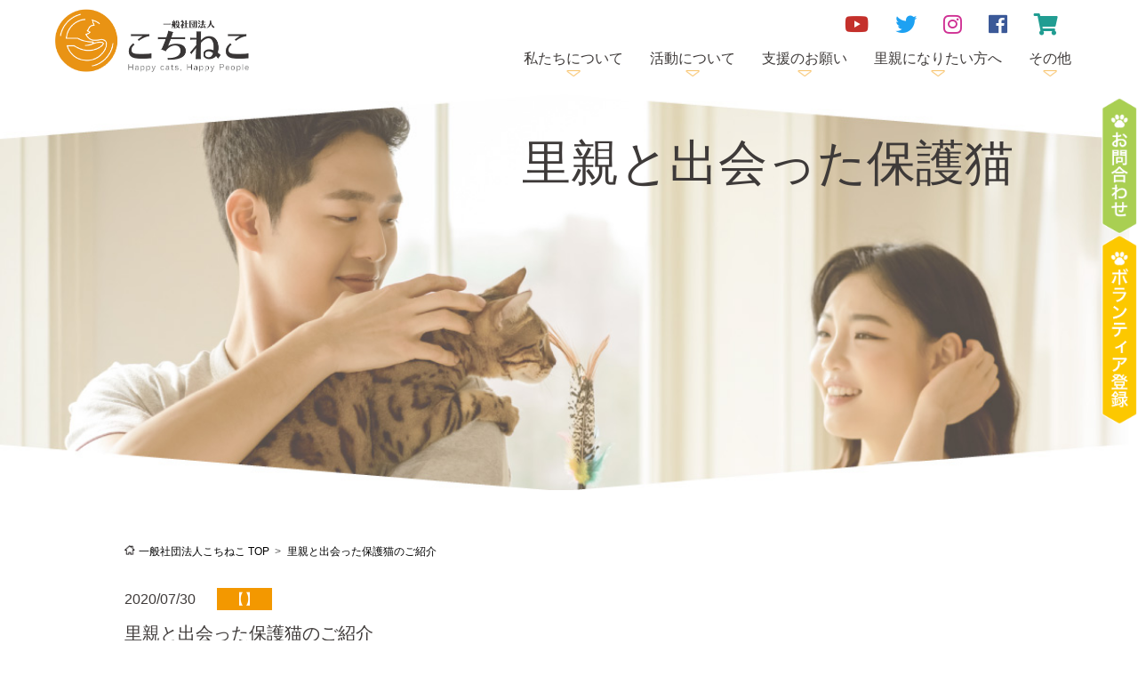

--- FILE ---
content_type: text/html; charset=UTF-8
request_url: https://stg.kochineko.or.jp/parent_met_post/%E9%87%8C%E8%A6%AA%E3%81%A8%E5%87%BA%E4%BC%9A%E3%81%A3%E3%81%9F%E4%BF%9D%E8%AD%B7%E7%8C%AB%E3%81%AE%E3%81%94%E7%B4%B9%E4%BB%8B/
body_size: 5224
content:
<!doctype html>
<html lang="ja">
<head>
<meta charset="utf-8">
<meta name="viewport" content="width=device-width,initial-scale=1.0">
<meta http-equiv="X-UA-Compatible" content="IE=edge">
<meta name="format-detection" content="telephone=no">
  
<title>里親と出会った保護猫のご紹介 | こちねこテスト環境</title>
<meta name="Description" content=""> 
  
<meta propaty="og:title" content="一般社団法人こちねこ">
<meta propaty="og:discription" content="">
<meta propaty="og:type" content="website">
<meta propaty="og:url" content="#">
<meta propaty="site_name" content="">
<meta propaty="og:image" content="">
<meta name="twitter:card" content="summary_large_image"/>
<meta name="twitter:site" content="" />

<link rel="apple-touch-icon" href="https://stg.kochineko.or.jp/wp-content/themes/kochineko/images/top/apple-touch-icon-180x180.png">
<link rel="icon" href="https://stg.kochineko.or.jp/wp-content/themes/kochineko/images/top/favicon.ico">
<link rel="icon" type="image/vnd.microsoft.icon" href="https://stg.kochineko.or.jp/wp-content/themes/kochineko/images/top/favicon.ico">
<link rel="shortcut icon" href="https://stg.kochineko.or.jp/wp-content/themes/kochineko/images/top/favicon.ico">

<link href="https://fonts.googleapis.com/css2?family=Noto+Sans+JP:wght@300;400;500;700;900&display=swap">
<link href="https://use.fontawesome.com/releases/v5.6.1/css/all.css" rel="stylesheet">
<link rel="stylesheet" href="https://stg.kochineko.or.jp/wp-content/themes/kochineko/css/reset.css">
<link rel="stylesheet" href="https://stg.kochineko.or.jp/wp-content/themes/kochineko/css/style.css">
<!--<link rel="stylesheet" href="https://stg.kochineko.or.jp/wp-content/themes/kochineko/css/crossfade.css">-->
<link rel="stylesheet" href="https://stg.kochineko.or.jp/wp-content/themes/kochineko/style.css">
	




	

	


	


<link href="https://stg.kochineko.or.jp/wp-content/themes/kochineko/css/news.css" rel="stylesheet" type="text/css">
<link href="https://stg.kochineko.or.jp/wp-content/themes/kochineko/css/news_post.css" rel="stylesheet" type="text/css">
	
	

	
<script>
  (function(d) {
    var config = {
      kitId: 'dwd0jpl',
      scriptTimeout: 3000,
      async: true
    },
    h=d.documentElement,t=setTimeout(function(){h.className=h.className.replace(/\bwf-loading\b/g,"")+" wf-inactive";},config.scriptTimeout),tk=d.createElement("script"),f=false,s=d.getElementsByTagName("script")[0],a;h.className+=" wf-loading";tk.src='https://use.typekit.net/'+config.kitId+'.js';tk.async=true;tk.onload=tk.onreadystatechange=function(){a=this.readyState;if(f||a&&a!="complete"&&a!="loaded")return;f=true;clearTimeout(t);try{Typekit.load(config)}catch(e){}};s.parentNode.insertBefore(tk,s)
  })(document);
</script>


<meta name='robots' content='noindex,nofollow' />

<!-- All In One SEO Pack 3.6.2ob_start_detected [-1,-1] -->
<script type="application/ld+json" class="aioseop-schema">{}</script>
<link rel="canonical" href="https://stg.kochineko.or.jp/parent_met_post/里親と出会った保護猫のご紹介/" />
<!-- All In One SEO Pack -->
<link rel='dns-prefetch' href='//webfonts.xserver.jp' />
<link rel='dns-prefetch' href='//s.w.org' />
		<script type="text/javascript">
			window._wpemojiSettings = {"baseUrl":"https:\/\/s.w.org\/images\/core\/emoji\/12.0.0-1\/72x72\/","ext":".png","svgUrl":"https:\/\/s.w.org\/images\/core\/emoji\/12.0.0-1\/svg\/","svgExt":".svg","source":{"concatemoji":"https:\/\/stg.kochineko.or.jp\/wp-includes\/js\/wp-emoji-release.min.js?ver=5.4.18"}};
			/*! This file is auto-generated */
			!function(e,a,t){var n,r,o,i=a.createElement("canvas"),p=i.getContext&&i.getContext("2d");function s(e,t){var a=String.fromCharCode;p.clearRect(0,0,i.width,i.height),p.fillText(a.apply(this,e),0,0);e=i.toDataURL();return p.clearRect(0,0,i.width,i.height),p.fillText(a.apply(this,t),0,0),e===i.toDataURL()}function c(e){var t=a.createElement("script");t.src=e,t.defer=t.type="text/javascript",a.getElementsByTagName("head")[0].appendChild(t)}for(o=Array("flag","emoji"),t.supports={everything:!0,everythingExceptFlag:!0},r=0;r<o.length;r++)t.supports[o[r]]=function(e){if(!p||!p.fillText)return!1;switch(p.textBaseline="top",p.font="600 32px Arial",e){case"flag":return s([127987,65039,8205,9895,65039],[127987,65039,8203,9895,65039])?!1:!s([55356,56826,55356,56819],[55356,56826,8203,55356,56819])&&!s([55356,57332,56128,56423,56128,56418,56128,56421,56128,56430,56128,56423,56128,56447],[55356,57332,8203,56128,56423,8203,56128,56418,8203,56128,56421,8203,56128,56430,8203,56128,56423,8203,56128,56447]);case"emoji":return!s([55357,56424,55356,57342,8205,55358,56605,8205,55357,56424,55356,57340],[55357,56424,55356,57342,8203,55358,56605,8203,55357,56424,55356,57340])}return!1}(o[r]),t.supports.everything=t.supports.everything&&t.supports[o[r]],"flag"!==o[r]&&(t.supports.everythingExceptFlag=t.supports.everythingExceptFlag&&t.supports[o[r]]);t.supports.everythingExceptFlag=t.supports.everythingExceptFlag&&!t.supports.flag,t.DOMReady=!1,t.readyCallback=function(){t.DOMReady=!0},t.supports.everything||(n=function(){t.readyCallback()},a.addEventListener?(a.addEventListener("DOMContentLoaded",n,!1),e.addEventListener("load",n,!1)):(e.attachEvent("onload",n),a.attachEvent("onreadystatechange",function(){"complete"===a.readyState&&t.readyCallback()})),(n=t.source||{}).concatemoji?c(n.concatemoji):n.wpemoji&&n.twemoji&&(c(n.twemoji),c(n.wpemoji)))}(window,document,window._wpemojiSettings);
		</script>
		<style type="text/css">
img.wp-smiley,
img.emoji {
	display: inline !important;
	border: none !important;
	box-shadow: none !important;
	height: 1em !important;
	width: 1em !important;
	margin: 0 .07em !important;
	vertical-align: -0.1em !important;
	background: none !important;
	padding: 0 !important;
}
</style>
	<link rel='stylesheet' id='wp-block-library-css'  href='https://stg.kochineko.or.jp/wp-includes/css/dist/block-library/style.min.css?ver=5.4.18' type='text/css' media='all' />
<link rel='stylesheet' id='wp-pagenavi-css'  href='https://stg.kochineko.or.jp/wp-content/plugins/wp-pagenavi/pagenavi-css.css?ver=2.70' type='text/css' media='all' />
<script type='text/javascript' src='https://stg.kochineko.or.jp/wp-includes/js/jquery/jquery.js?ver=1.12.4-wp'></script>
<script type='text/javascript' src='https://stg.kochineko.or.jp/wp-includes/js/jquery/jquery-migrate.min.js?ver=1.4.1'></script>
<script type='text/javascript' src='//webfonts.xserver.jp/js/xserver.js?ver=1.2.1'></script>
<link rel='https://api.w.org/' href='https://stg.kochineko.or.jp/wp-json/' />
<link rel="EditURI" type="application/rsd+xml" title="RSD" href="https://stg.kochineko.or.jp/xmlrpc.php?rsd" />
<link rel="wlwmanifest" type="application/wlwmanifest+xml" href="https://stg.kochineko.or.jp/wp-includes/wlwmanifest.xml" /> 
<meta name="generator" content="WordPress 5.4.18" />
<link rel='shortlink' href='https://stg.kochineko.or.jp/?p=363' />
<link rel="alternate" type="application/json+oembed" href="https://stg.kochineko.or.jp/wp-json/oembed/1.0/embed?url=https%3A%2F%2Fstg.kochineko.or.jp%2Fparent_met_post%2F%25e9%2587%258c%25e8%25a6%25aa%25e3%2581%25a8%25e5%2587%25ba%25e4%25bc%259a%25e3%2581%25a3%25e3%2581%259f%25e4%25bf%259d%25e8%25ad%25b7%25e7%258c%25ab%25e3%2581%25ae%25e3%2581%2594%25e7%25b4%25b9%25e4%25bb%258b%2F" />
<link rel="alternate" type="text/xml+oembed" href="https://stg.kochineko.or.jp/wp-json/oembed/1.0/embed?url=https%3A%2F%2Fstg.kochineko.or.jp%2Fparent_met_post%2F%25e9%2587%258c%25e8%25a6%25aa%25e3%2581%25a8%25e5%2587%25ba%25e4%25bc%259a%25e3%2581%25a3%25e3%2581%259f%25e4%25bf%259d%25e8%25ad%25b7%25e7%258c%25ab%25e3%2581%25ae%25e3%2581%2594%25e7%25b4%25b9%25e4%25bb%258b%2F&#038;format=xml" />
</head>

  
  
<body data-rsssl=1>
  <header>
    <div class="inner flex-container">
      <h1><a href="https://stg.kochineko.or.jp"><img src="https://stg.kochineko.or.jp/wp-content/themes/kochineko/images/top/logo.png" alt="一般社団法人こちねこのロゴ"></a></h1>

      <nav class="pc-none">       
		  <ul class="flex-container fa-ul">
			  <li class="youtube_icon"><a href="https://www.youtube.com/channel/UCNus91fIXNPgQK3EmB6i5uA" target="_blank"><i class="fab fa-youtube"></i></a></li>
			  <li class="twitter_icon"><a href="https://twitter.com/kochikochicat" target="_blank"><i class="fab fa-twitter"></i></a></li>
			  <li class="insta_icon"><a href="https://www.instagram.com/kochineko_/" target="_blank"><i class="fab fa-instagram"></i></a></li>
			  <li class="fb_icon"><a href="https://www.facebook.com/hogonekokochineko" target="_blank"><i class="fab fa-facebook"></i></a></li>
			  <li class="shop_icon"><a href="https://kochineko.base.shop/" target="_blank"><i class="fas fa-shopping-cart"></i></a></li>
        </ul>

        <div class="flex-container">     
          <ul id="nav">
            <li>私たちについて
              <span></span>
              <ul class="sub-menu">
                <li><a href="https://stg.kochineko.or.jp/about">こちねこについて</a></li>
                <!--<li><a href="#">保護猫施設</a></li>-->
              </ul>
            </li>

            <li>活動について
              <span></span>
              <ul class="sub-menu">
                <li><a href="https://stg.kochineko.or.jp/activity">活動内容</a></li>
				<li><a href="https://stg.kochineko.or.jp/accept">受入れを希望される方</a></li>
              </ul>
            </li>

            <li>支援のお願い
              <span></span>
              <ul class="sub-menu">
                <li><a href="https://stg.kochineko.or.jp/support_donation">寄付で支援</a></li>
                <li><a href="https://stg.kochineko.or.jp/support_other">その他の方法で支援</a></li>
              </ul>
            </li>

            <li>里親になりたい方へ
              <span></span>
              <ul class="sub-menu">
                <li><a href="https://stg.kochineko.or.jp/parent_hope">里親になりたい方</a></li>
                <li><a href="https://stg.kochineko.or.jp/parent_recruiting">里親募集中の保護猫</a></li>
                <li><a href="https://stg.kochineko.or.jp/parent_met">里親と出会った保護猫</a></li>
              </ul>
            </li>
			  
			  <li>その他
				  <span></span>
				  <ul class="sub-menu">
					  <li><a href="https://stg.kochineko.or.jp/news">お知らせ</a></li>
					  <li><a href="https://stg.kochineko.or.jp/magazine">こちねこだより</a></li>
					  <li><a href="https://stg.kochineko.or.jp/faq">よくある質問</a></li>
					  <li><a href="https://stg.kochineko.or.jp/contact">お問い合わせ</a></li>
					  <li><a href="https://stg.kochineko.or.jp/volunteer">ボランティア募集</a></li>
              </ul>
            </li>
			  
          </ul><!-- /id="nav" -->
        </div><!-- /flex-container -->
      </nav>
    </div><!-- /inner -->
  
    
  <!-- ハンバーガーメニューボタン -->
    <div class="sp-header sp-none">
      <button class="btn-trigger">
        <span></span>
        <span></span>
        <span></span>
      </button>
    </div>
  <!-- /ハンバーガーメニューボタン -->
  
  <!-- スマホ版メニュー -->
    <nav class="sp-nav sp-none">  
		<ul class="flex-container fa-ul">
			  <li class="youtube_icon"><a href="https://www.youtube.com/channel/UCNus91fIXNPgQK3EmB6i5uA" target="_blank"><i class="fab fa-youtube"></i></a></li>
			<li class="twitter_icon"><a href="https://twitter.com/kochikochicat" target="_blank"><i class="fab fa-twitter"></i></a></li>
			  <li class="insta_icon"><a href="https://www.instagram.com/kochineko_/" target="_blank"><i class="fab fa-instagram"></i></a></li>
			  <li class="fb_icon"><a href="https://www.facebook.com/hogonekokochineko" target="_blank"><i class="fab fa-facebook"></i></a></li>
			  <li class="shop_icon"><a href="https://kochineko.base.shop/" target="_blank"><i class="fas fa-shopping-cart"></i></a></li>
        </ul>
		
      <ul>
        <li><span>私たちについて</span>
          <ul>
            <li><a href="https://stg.kochineko.or.jp/about">こちねこについて</a></li>
           <!-- <li><a href="#"></a>保護猫施設</li>-->
          </ul>
        </li>
      </ul>

      <ul>
        <li><span>活動について</span>
          <ul>
            <li><a href="https://stg.kochineko.or.jp/activity">活動内容</a></li>
          </ul>
        </li>
      </ul>      

      <ul>
        <li><span>支援のお願い</span>
          <ul>
            <li><a href="https://stg.kochineko.or.jp/support_donation">寄付で支援</a></li>
            <li><a href="https://stg.kochineko.or.jp/support_other">その他の方法で支援</a></li>
          </ul>
        </li>
      </ul>

      <ul>
        <li><span>里親になりたい方へ</span>
          <ul class="sub-menu">
            <li><a href="https://stg.kochineko.or.jp/parent_hope">里親になりたい方</a></li>
            <li><a href="https://stg.kochineko.or.jp/parent_recruiting">里親募集中の保護猫</a></li>
            <li><a href="https://stg.kochineko.or.jp/parent_met">里親と出会った保護猫</a></li>
          </ul>
        </li>
      </ul>
      
      <ul>
        <li><span>その他</span>
          <ul>
            <li><a href="https://stg.kochineko.or.jp/accept">受入れを希望される方</a></li>
            <li><a href="https://stg.kochineko.or.jp/news">お知らせ</a></li>
            <li><a href="https://stg.kochineko.or.jp/magazine">こちねこだより</a></li>
            <li><a href="https://stg.kochineko.or.jp/faq">よくある質問</a></li>
            <li><a href="https://stg.kochineko.or.jp/contact">お問い合わせ</a></li>
			<li><a href="https://stg.kochineko.or.jp/volunteer">ボランティア募集</a></li>
          </ul>
        </li>
      </ul>
    </nav>
  <!-- /スマホ版メニュー -->
    
  </header>



<main class="news">
    <div class="main-image">
		
							<img src="https://stg.kochineko.or.jp/wp-content/themes/kochineko/images/parent_met/parent_met_main_image.png">
						
      
      <div>
                		<h1 style="color:#3e3a39;">里親と出会った保護猫</h1>      </div>

      <a href="https://stg.kochineko.or.jp/contact"></a><!--お問い合わせボタン-->
      <a href="https://stg.kochineko.or.jp/volunteer"></a><!--ボランティア登録ボタン-->
    </div>
    
    
    <!-- パンくずリスト -->
    <ol class="breadcrumb" itemscope itemtype="https://schema.org/BreadcrumbList">
      <!-- 1つめ -->
      <li itemprop="itemListElement" itemscope
          itemtype="https://schema.org/ListItem">
        <a itemprop="item" href="https://stg.kochineko.or.jp">
            <span itemprop="name">一般社団法人こちねこ TOP</span>
        </a>
        <meta itemprop="position" content="1" />
      </li>

      <!-- 2つめ
      <li itemprop="itemListElement" itemscope
          itemtype="https://schema.org/ListItem">
        <a itemprop="item" href="#">
                                </a>
        <meta itemprop="position" content="2" />
      </li> -->
      
      <!-- 3つめ -->
      <li itemprop="itemListElement" itemscope
          itemtype="https://schema.org/ListItem">
        <a itemprop="item" href="#">
            <span itemprop="name">里親と出会った保護猫のご紹介</span>
        </a>
        <meta itemprop="position" content="3" />
      </li>
    </ol>
    <!-- /パンくずリスト -->
    
    
    <section class="news-contents">
      <div class="inner flex-container">
        <div class="contents-wrap">
        
        
                          

          <ul>
            <li class="date">2020/07/30</li>
            <li class="tag">【】</li>
            <li class="title">里親と出会った保護猫のご紹介</li>
          </ul>

          
			<p>一般社団法人こちねこを介して里親と出会った保護猫情報はこちらから発信いたします。</p>            
            
                      
        </div>
        
		  
		        
      </div><!-- /inner flex-container-->
    </section><!-- /news-contents-->
  </main>



  <footer>
    <nav class="pc-none">
      <ul>
        <li><span>私たちについて</span>
          <ul>
            <li><a href="https://stg.kochineko.or.jp/about">こちねこについて</a></li>
            <!--<li><a href="#"></a>保護猫施設</li>-->
          </ul>
        </li>
      </ul>

      <ul>
        <li><span>活動について</span>
          <ul>
            <li><a href="https://stg.kochineko.or.jp/activity">活動内容</a></li>
			<li><a href="https://stg.kochineko.or.jp/accept">受入れを希望される方</a></li>
          </ul>
        </li>
      </ul>

      <ul>
        <li><span>里親になりたい方へ</span>
          <ul>
            <li><a href="https://stg.kochineko.or.jp/parent_hope">里親になりたい方</a></li>
            <li><a href="https://stg.kochineko.or.jp/parent_recruiting">里親募集中の保護猫</a></li>
            <li><a href="https://stg.kochineko.or.jp/parent_met">里親と出会った保護猫</a></li>
          </ul>
        </li>
      </ul>

      <ul>
        <li><span>支援のお願い</span>
          <ul>
            <li><a href="https://stg.kochineko.or.jp/support_donation">寄付で支援</a></li>
            <li><a href="https://stg.kochineko.or.jp/support_other">その他の方法で支援</a></li>
          </ul>
        </li>
      </ul>

      <ul>
        <li><span>その他</span>
          <ul>          
            <li><a href="https://stg.kochineko.or.jp/news">お知らせ</a></li>
            <li><a href="https://stg.kochineko.or.jp/magazine">こちねこだより</a></li>
            <li><a href="https://stg.kochineko.or.jp/faq">よくある質問</a></li>
            <li><a href="https://stg.kochineko.or.jp/contact">お問い合わせ</a></li>
          </ul>
        </li>
      </ul>
    </nav>
    
    <img src="https://stg.kochineko.or.jp/wp-content/themes/kochineko/images/top/logo.png" alt="一般社団法人こちねこロゴ">
    <div class="address">
      <p>〒260-0012</p>
      <div>
        <p>千葉県千葉市中央区本町1-6-14</p>
        <p>043-301-5226</p>
      </div>
    </div>
    
    <div class="copyright">
      <small>Copyright &copy; 一般社団法人こちねこ All Rights Reserved.</small>
    </div>
    <!-- page topボタン -->
    <button class="page-top"><a href="#"><i class="fas fa-angle-up"></i></a></button>
    
  </footer>
  
  <script type='text/javascript' src='https://stg.kochineko.or.jp/wp-includes/js/wp-embed.min.js?ver=5.4.18'></script>
 

  <script type="text/javascript" src="https://stg.kochineko.or.jp/wp-content/themes/kochineko/js/jquery-3.2.1.min.js"></script>
  <!--<script type="text/javascript" src="https://ajax.googleapis.com/ajax/libs/jquery/1.9.1/jquery.min.js"></script>-->
  <script type="text/javascript" src="https://stg.kochineko.or.jp/wp-content/themes/kochineko/js/base.js"></script>
  <!--<script type="text/javascript" src="https://stg.kochineko.or.jp/wp-content/themes/kochineko/js/crossfade.js"></script>-->


	<script>
$(function(){
    $('.cat_img .thumb li').click(function(){
        var class_name = $(this).attr("class"); //クリックしたサムネイルのclass名を取得
        var num = class_name.slice(5); //class名の末尾の数字を取得
        $('.cat_img .main_img li').hide(); //メインの画像を全て隠す
        $('.cat_img .item' + num).fadeIn(); //クリックしたサムネイルに対応するメイン画像を表示
    });
});
	</script>

</body>
</html>

--- FILE ---
content_type: text/css
request_url: https://stg.kochineko.or.jp/wp-content/themes/kochineko/css/reset.css
body_size: 690
content:
@charset "UTF-8";

html, body, div, span, object, iframe,
h1, h2, h3, h4, h5, h6, p, blockquote, pre,
abbr, address, cite, code,
del, dfn, em, ins, kbd, q, samp,
small, strong, sub, sup, var,
b, i,
dl, dt, dd, ol, ul, li,
fieldset, form, label, legend,
table, caption, tbody, tfoot, thead, tr, th, td,
article, aside, canvas, details, figcaption, figure,
footer, header, hgroup, menu, nav, section, summary,
time, mark, audio, video {
	margin:0;
	padding:0;
	border:0;
	outline:0;
	font-size:100%;
	vertical-align:baseline;
	background:transparent;
	font-weight: normal;
	box-sizing: border-box;
}
img {
    margin:0;
    padding:0;
    border:0;
    outline:0;
    font-size:100%;
    vertical-align:bottom;
    background:transparent;
	} 
/* HTML5 display-role reset for older browsers */
article, aside, details, figcaption, figure, 
footer, header, hgroup, menu, nav, section {
	display: block;
}
body {
	line-height: 1;
}
ol, ul {
	list-style: none;
}
blockquote, q {
	quotes: none;
}
blockquote:before, blockquote:after,
q:before, q:after {
	content: '';
	content: none;
}
table {
	border-collapse: collapse;
	border-spacing: 0;
}

ol, ul {
	list-style: none;
}

blockquote, q {
    quotes:none;
}

a {
    margin:0;
    padding:0;
    font-size:100%;
    vertical-align:baseline;
    background:transparent;
	text-decoration:none;
}

ins {
    background-color:#ff9;
    color:#000;
    text-decoration:none;
}

.clearfix:after {
    content: ".";
    display: block;
    height: 0;
    clear: both;
    visibility: hidden;
}
 
.clearfix {
    display: inline-table;
    min-height: 1%;
}
 
/* Hides from IE-mac */
* html .clearfix {
    height: 1%;
}
.clearfix {
    display: block;
}
/* End hide from IE-mac */

.clear {
	clear:both;
}


--- FILE ---
content_type: text/css
request_url: https://stg.kochineko.or.jp/wp-content/themes/kochineko/css/style.css
body_size: 3482
content:
@charset "utf-8";
/* CSS Document */

html{
  font-size:62.5%;/*16px × 62.5% = 10px*/
}

body{
  font-family: 'Noto Sans JP', sans-serif;
  font-size: 1.6rem;
  line-height: 1.6;  
  width: 100%;
  margin: 0 auto;
  color: #3e3a39;
}

img{
  max-width: 100%;
  height: auto;
}

a{
  color: #000;
  display: inline-block;
}

p{
  font-feature-settings:"palt"; 
}

section{
  text-align: center;
  margin: 0 auto;
  margin-bottom: 80px;
}
.font-typos{
  font-family: kan415typos-std, sans-serif;
  font-style: normal;
  font-weight: 400;
}

.bg-orange{
  background-color: rgba(243,152,0,0.05);
  padding-top: 50px;
}

.inner{
  max-width: 1000px;
  margin: 0 auto;
  position: relative;
}

.flex-container{
  display: flex;
  flex-wrap: wrap;
  justify-content:flex-start;
}

.sp-none{
  display: none;
}


/*---------------------------

    見出し装飾(PC)

---------------------------*/
h2{
  font-family: kan415typos-std, sans-serif;
  font-style: normal;
  font-weight: 400;
  font-size: 2.4rem;
  display: block;
  margin-bottom: 40px;
  white-space: nowrap
}

h2::before{
  content: "";
  display: inline-block;
  background-image: url("../images/top/h2_left.png");
  background-repeat: no-repeat;
  background-size: contain;
  width: 65px;
  height: 25px;
  margin-right: 5px;
}

h2::after{
  content: "";
  display: inline-block;
  background-image: url("../images/top/h2_right.png");
  background-repeat: no-repeat;
  background-size: contain;
  width: 65px;
  height: 25px;
  margin-left: 5px;
}

.marker-orange{
  background:linear-gradient(transparent 60%, #fddda4 60%);
}

.marker{
  padding: 0 5px;
  background:linear-gradient(transparent 75%, #d2e4a3 75%)
}

.sub-title::before,.sub-title::after{
  content: "";
  display: inline-block;
  background-image: url("../images/top/Headline_decoration.png");
  background-repeat: no-repeat;
  background-size: contain;
  width: 25%;
  height: 10px;
}

.sub-title::before{
  margin-right: 10px;
  background-position-x:right;
}

.sub-title::after{
  margin-left: 10px;
}

h3{
  font-family: kan415typos-std, sans-serif;
  font-style: normal;
  font-weight: 400;
  white-space: nowrap;
  font-size: 2rem;
  margin: 0 auto 20px;
}

/*--- 肉球デコレーション ---*/
.pad{
  font-size: 2rem;
  text-align: center;
}

.pad::before{
  content: "";
  display: inline-block;
  background-image: url("../images/parent_hope/parent_hope_pad.png");
  background-repeat: no-repeat;
  background-size: contain;
  width: 24px;
  height: 22px;
  padding-right: 5px;
}

.pad::after{
  content: "";
  display: inline-block;
  background-image: url("../images/parent_hope/parent_hope_pad.png");
  background-repeat: no-repeat;
  background-size: contain;
  width: 24px;
  height: 22px;
  padding-right: 5px;
  transform: rotateY(180deg);
}
/*--- /肉球デコレーション ---*/


/*-----------------------
    ボタン
------------------------*/
p.btn{
  display: inline-block;
  width: 218px;
  font-size: 1.6rem;
  background-color: #f39800;
  position:relative;
  line-height: 56px;
  margin: 20px 0 80px;
  transition: all 0.2s 0s ease; 
}

p.btn:hover{
  opacity: 0.7;
}

p.btn::before{
  content: "";
  position: absolute;
  top: 0;
  right: 100%;
  border: 28px solid transparent;
  border-right: 14px solid #f39800;
}

p.btn::after{
  content: "";
  position: absolute;
  top: 0;
  left: 100%;
  border: 28px solid transparent;
  border-left: 14px solid #f39800;
}

p.btn a{
  color: #fff;
  width: 218px;
}
/*-----------------------
    ボタン
------------------------*/

/*---------------------------

    header(PC)

---------------------------*/
header{
  width: 100%;
  height: 95px;
  display: flex;
  justify-content: space-between;
  position: fixed;
  z-index: 999;
  background-color: #fff;
}

header div.inner{
  max-width: 1200px;
  width: 100%;
  padding: 0 20px;
  justify-content: space-between;
  flex-wrap: nowrap;
}

header img{
  width: 220px;
  height: auto;
}

nav .flex-container{
  display: flex;
  margin: 5px 0 10px;
}

nav ul.flex-container{
  font-size: 1.2rem;  
  justify-content: flex-end;
}

/*グロナビ上部メニューをSNSボタンに変更
nav ul.flex-container li{
  margin-right: 30px;
  background-color: #f39800;
  position:relative;
  line-height: 22px;
}
nav ul.flex-container li::before{
  content: "";
  position: absolute;
  top: 0;
  right: 100%;
  border: 11px solid transparent;
  border-right: 8px solid #f39800;
}

nav ul.flex-container li::after{
  content: "";
  position: absolute;
  top: 0;
  left: 100%;
  border: 11px solid transparent;
  border-left: 8px solid #f39800;
}
*/

nav ul.flex-container li{
  margin-right: 30px;
  position:relative;
  line-height: 22px;
	text-align: 99999;
}



nav ul.flex-container li:hover{
  opacity: 0.5;
}

nav ul.flex-container li a{  
  color: #f39800;
  font-weight: bold;
}

nav ul.flex-container li a i {  
  font-size: 24px;
}

/*各アイコンのコーポレートカラー設定*/
.youtube_icon i:before {
	color: #c4302b;
}
.twitter_icon i:before {
	color: #1DA1F2;
}
.insta_icon i:before {
	color: #cf2f93;
}
.fb_icon i:before {
	color: #3B5998;
}
.shop_icon i:before {
	color: #219d92;
}

ul#nav{
  display: flex;
}

ul#nav>li{
  padding: 0 15px;
  position: relative;
  cursor: pointer;
}

ul#nav>li:hover{
  color:  #f39800;
  font-weight: bold;
}

ul#nav>li>span{
  content: "";
  width: 15px;
  height: 8px;
  background-image: url("../images/top/triangle.png");
  background-repeat: no-repeat;
  background-size: contain;
  position: absolute;
  top: 1.6em;
  left: 50%;
  transform: translateX(-50%);
}

/*--- サブメニュー ---*/
nav ul#nav ul.sub-menu{
  /*display: none;*/
  visibility: hidden;
  background-color: #fff;
  position: absolute;
  transition: all 0.3s 0s ease;
  font-feature-settings: "palt";
  font-size: 1.6rem;
  width: 180px;
}

nav ul#nav ul.sub-menu a{
  line-height: 2.5;
}

nav #nav ul.sub-menu a:hover{
  color: #ADA4A4;
}

nav ul#nav>li:hover ul.sub-menu{
  display: block;
  visibility: visible;
  position: absolute;
  padding: 10px 0 5px 0;
} 

/*---------------------------

    main image(PC)

---------------------------*/
 div.main-image{
  position: relative;
  margin-bottom: 30px;
  padding-top: 75px;
}

div.main-image img{
  margin-top: 30px;
  width: 100%;
}

div.main-image div{
  max-width: 1000px;
  width: 100%;
  position: absolute;
  top: 26%;
  left: 50%;
  transform: translateX(-50%);
  text-align: right;
}

div.main-image h1{
  font-family: kan415typos-std, sans-serif;
  font-style: normal;
  font-weight: 400;
  font-size: 5.5rem;
  color: #3e3a39;
  position: absolute;
  right: 0;
  line-height: 1.2;
}

/*--- ボタン画像ver ---*/
div.main-image a:first-of-type{
  background-image: url("../images/top/link_contact.png");
  background-repeat: no-repeat;
  background-size: contain;
  width: 49px;
  height: 188px;
  position: fixed;
  top: 175px;
  right: 1px;
  z-index: 900;
  transition: all 0.2s 0s ease; 
}

div.main-image a:first-of-type:hover{
  background-image: url("../images/top/link_contact_hover.png");
}

div.main-image a:last-of-type{
  background-image: url("../images/top/link_volunteer.png");
  background-repeat: no-repeat;
  background-size: contain;
  width: 49px;
  height: 261px;
  position: fixed;
  top: 365px;
  right: 1px;
  z-index: 900;
  transition: all 0.2s 0s ease; 
}

div.main-image a:last-child:hover{
  background-image: url("../images/top/link_volunteer_hover.png");
}
/*--- /ボタン画像ver ---*/

div.main-image a{
  display: block;
}

/*--- /お問い合わせ、ボランティア登録 ---*/

/*---------------------------

    パンくずリスト(PC)

---------------------------*/
ol.breadcrumb{
  text-align: left;
  margin:0 auto 30px;
  max-width: 1000px;
}

ol.breadcrumb li{
  display: inline-block;
  font-size: 1.2rem;
}

ol.breadcrumb li:first-child::before{
  content: "";
  display: inline-block;
  background-image: url("../images/about/home_icon.png");
  background-repeat: no-repeat;
  background-size: contain;
  width: 13px;
  height: 11px;
}

ol.breadcrumb li:after {/* >を表示*/
  content: '>';
  padding: 3px;
  color: #555;
}

ol.breadcrumb li:last-child:after {/* 最後は>なし*/
  content: '';
}





/*---------------------------

    footer(PC)

---------------------------*/

footer{
  border-top: 1px solid #f39800; 
  padding: 30px 0 0;
}

footer nav{
  max-width: 1000px;
  margin: 0 auto;
  display: flex;
  flex-wrap: nowrap;
  justify-content: space-around;
}

footer nav>ul>li span{
  display: inline-block;
  border-bottom: 1px solid #f39800;
  margin-bottom: 10px;
}

footer nav ul ul li{
  font-size: 1.2rem;
  margin-bottom: 5px;
}

footer nav ul ul li::before{
  content: ">";
  padding-right: 5px;
}

footer nav ul ul li:hover{
  opacity: 0.5;
}

footer img{
  display: block;
  margin: 0 auto;
  margin-bottom: 20px;
  width: 180px;
  height: auto;
}

footer div.address{
  font-size: 1.2rem;
  display: flex;
  justify-content: center;
  margin-bottom: 20px;
}

footer div.address>p{
  margin-right: 15px;
}

footer div.copyright{
  background-color: #dcdddd;
  text-align: center;
  height: 45px;
}

footer small{
  font-size: 0.9rem;
  line-height: 45px;
}


/*---------------------------

 page topボタン(PC)

---------------------------*/
.page-top{
  border: none;
  opacity: 0;
  position: fixed;
  bottom: 20px;
  right: 1.4%;
  z-index: 999;
  width: 50px;
  height: 50px;
  border-radius: 5px;
  background-color: #d2d2d2;
  -webkit-transition: all, 0.4s;
  transition: all, 0.4s;
}

.page-top.on{
  opacity: 0.8;
}

.page-top:hover{
  opacity: 0.5;
  width: 50px;
  height: 50px;
}

.page-top .fa-angle-up{
  color: #fff;
  font-size: 45px;
  position: absolute;
  top: 50%;
  left: 50%;
  -webkit-transform: translate(-50%,-50%);
  transform: translate(-50%,-50%);
  transition: all, 0.4s;
}

.page-top .fa-angle-up:hover{
  top: 40%;
}



@media screen and (min-width:768px){
  
body{
    min-width: 1200px;
}
  
header{
	padding-top:10px;
}

ul.sub-menu li a {
	display:block;
	padding-left:10px;
	padding-right:10px;
	margin:10px 0;
}


}





@media screen and (max-width:767px){
  

.inner{
  width: 83%;
}

.pc-none{
display: none;
}
  
.sp-none{
  display: block;
}
  
/*---------------------------

    見出し装飾(PC)

---------------------------*/ 
  
  h2{
  font-size: 1.8rem;
  margin-bottom: 40px;
  white-space: normal;
}

h2::before{
  width: 25px;
  height: 13px;
}

h2::after{
  width: 25px;
  height: 13px;
}
  
 .sub-title::before, .sub-title::after{
  content: "";
  display: inline-block;
  background-image: url("../images/top/SP_Headline_decoration.png");
  background-repeat: no-repeat;
  background-size: contain;
  width: 15%;
}
  
  
.sub-title::before{
  margin-right: 7px;
}

.sub-title::after{
  margin-left: 7px;
}
  
  h3{
  font-size: 1.7rem;
  white-space: normal;
  margin-bottom: 20px;
  width: 100%;
  margin: 0 auto 20px;
} 
  
  
  
  
  
  
/*---------------------------

 header(SP)

---------------------------*/
header{
  height: 50px;
  width: 100%;
}
  
header img{/*TOP以外のページ*/
  height: 45px;
  width: auto;
}
  
header h1 img{
  height: 45px;
  width: auto;
}
  

/*---------------------------

    main image(SP)

---------------------------*/
div.main-image{
  padding-top: 50px;
}  

div.main-image img{
  margin-top: 0;
}

div.main-image div{
width: 95%;
top: 87px;
}

div.main-image h1{
font-size: 7vw;
}


/*--- お問い合わせ、ボランティア登録 ---*/
div.main-image a:first-of-type{
  width: 30px;
  height: 116px;
  top: 40%;
  right: 1px;
} 

div.main-image a:last-of-type{
  width: 30px;
  height: 161px;
  top: calc(40% + 116px);
  right: 1px;
}
/*--- /お問い合わせ、ボランティア登録 ---*/ 
  
/*---------------------------

    パンくずリスト(SP)

---------------------------*/ 
  ol.breadcrumb{
    font-size: 1.3rem;
    margin:0 0 30px 10px;
  }
  
  
/*---------------------------
    btn(SP)
---------------------------*/    
.btn-trigger{
  width: 35px;
  height: 30px;
  position: relative;
  right: 15px;
  z-index: 999;
  background-color: rgba(0,0,0,0.00);
  border: none;
  padding: 0;
  margin: 10px 20px 0 0;
}

.btn-trigger span{
  position: absolute;
  display: block;
  width: 40px;
  height: 4px;
  background-color: #000;
  -webkit-transition: all 0.5s;
  transition: all 0.5s;
  border-radius:1px;
}

.btn-trigger span:first-of-type{
  top: 0;
}

.btn-trigger span:nth-of-type(2) {
  top: 50%;
  -webkit-transform: translateY(-50%);
  transform: translateY(-50%);
}

.btn-trigger span:last-of-type {
  bottom: 0;
}


.btn-trigger.active.btn-trigger span:first-of-type{
  -webkit-transform: rotate(45deg);
  transform: rotate(45deg);
  top:50%;
}

.btn-trigger.active.btn-trigger span:nth-of-type(2){
  opacity: 0;
}

.btn-trigger.active.btn-trigger span:last-of-type{
  -webkit-transform: rotate(-45deg);
  transform: rotate(-45deg);
  top:50%;
}





    
/*---------------------------

  sp nav

---------------------------*/
nav.sp-nav{
  visibility:hidden;
  opacity: 0;
  width: 100%;
  height: 120vh;
  background-color: #fafbed;  
  position: fixed;
  top: 0;
  z-index: 998;  
}

nav.sp-nav.active{
  visibility:visible;
  opacity: 0.98;
}  

nav.sp-nav>ul{
  width: 220px;
  margin: 0 auto 15px;
}
  
nav.sp-nav>ul:first-child{
  margin-top: 12px;
}
  
nav.sp-nav>ul:last-child{
margin-bottom: 25px;
}
  
nav.sp-nav>ul>li{
  font-size: 1.8rem;  
}

nav.sp-nav>ul>li>span{
  display: inline-block;
  font-weight: bold;
  width: 100%;
  border-bottom: 1px solid #f39800;
  background: url("../images/top/pad.png") no-repeat left center / 20px;
  padding-left: 28px;
}

  nav.sp-nav>ul>li>ul>li{
    padding-left: 1.5em;
    font-size: 1.6rem;
	margin:5px 0;
  }

	nav ul.flex-container li {
		margin-right: 20px;
	}
	
/*---------------------------

 footer(SP)

---------------------------*/ 
  
  .page-top{
    bottom: 10px;
  }

}
/*--@media screen and (max-width:768px) ---*/

--- FILE ---
content_type: text/css
request_url: https://stg.kochineko.or.jp/wp-content/themes/kochineko/style.css
body_size: 1727
content:
/*
Theme Name: こちねこ
Theme URI: https://stg.kochineko.or.jp
Description: こちねこサイトのテーマ
Author: studio168
Version: 1.0
*/



/*----------------------------------------------------------------------
PC SP 共通Style
----------------------------------------------------------------------*/

/* 保護依頼受付　一時中止バナー*/
div.warn_bnr {
	display: block;
	margin: 30px auto;
	width: 80%;
}
div.warn_bnr img {
	width: 100%;
}

/* 里親募集中の保護猫一覧ページ */

.top .protective_cat ul li .explanation a,
.parents_recruiting_post .cat-list ul li a {
	color:#B20000;
	text-decoration:underline;
}
.top .protective_cat ul li .explanation a:hover,
.parents_recruiting_post .cat-list ul li a:hover {
	text-decoration:none;
}

h2.list_title {
	font-family: 'Noto Sans JP', sans-serif;
    font-weight: 500;
    font-size: 1.8rem;
	font-weight:500;
	text-align:left;
    margin-bottom: 5px;
    white-space: nowrap;
}
h2.list_title:before,
h2.list_title:after{
	content:none;
}

/* 里親募集中の保護猫詳細ページ画像 */

.cat_img .mainView {
	width:500px;
	height:345px;
	float:left;
	margin-bottom:35px;
}

.cat_img .border-boy {
	border: 1px solid #00a0e9;
  	border-radius: 5px;
	width:502px;
	height:347px;
}
.cat_img .border-girl{
	border: 1px solid #eb6ea5;
 	border-radius: 5px;
	width:502px;
	height:347px;
}
.cat_img div.boy,
.cat_img div.girl{
    content: "";
    display: inline-block;
    width: 60px;
    height: 55px;    
    background-repeat: no-repeat;
    background-size: contain;
    position: absolute;
    top: 0;
	left: 0;
	z-index:998;
}
.cat_img div.boy {
	background-image: url(/images/top/icon_boy.png);
}
.cat_img div.girl{
    background-image: url(/images/top/icon_girl.png);
}

.cat_img .main_img,
.cat_img .main_img li {
	width:500px;
	height:345px;
	margin: 0;
	padding: 0;
	list-style: none;
}
.cat_img .main_img {
  margin-bottom: 0;
}
.cat_img .main_img li {
  width: 500px;
  height: 345px;
  overflow: hidden;
}

.cat_img .main_img li img {
	width:500px;
	height:345px;
	object-fit:cover;
	display:block;
	border-radius:4px;
}
.cat_img .main_img li.item2,
.cat_img .main_img li.item3,
.cat_img .main_img li.item4 {
  display: none;
}
.cat_img .main_img li:hover img {
  opacity: 0.8;
  filter: alpha(opacity=80);
  -ms-filter: "alpha(opacity=80)";
}

.cat_img .thumbNail {
	width:475px;
	float:right;
}

.cat_img .thumb,
.cat_img .thumb li {
  margin: 0;
  padding: 0;
  list-style: none;
}
.cat_img .thumb li {
  width: 225px;
  height: 155px;
  overflow: hidden;
  cursor: pointer;
  margin-bottom: 30px;
  margin-right:25px;
	float:left;
}
.cat_img .thumb li:nth-child(2n) {
	margin-right:0;
}
.cat_img .thumb li:nth-child(2n+1) {
	clear:both;
}
.cat_img .thumb li img {
  width: 225px;
  height: 155px;
	object-fit:cover;
	border-radius:3px;
}
.cat_img .thumb li:hover img {
  opacity: 0.8;
  filter: alpha(opacity=80);
  -ms-filter: "alpha(opacity=80)";
}





/* 寄付で支援のページ */

p.notyet {
	text-align:center;
}
p.notyet a {
	cursor:default;
	color:#FFF;
	background:#AAA;
	padding:5px 15px;
	display:block;
}

/* プライバシーポリシー */

.policy_txt {
	border: 1px solid #3e3a39;
    text-align: left;
    padding: 20px;
    margin: 20px auto;
    height: 240px;
    overflow-y: scroll;
}

p.center {
	text-align:center;
	margin-bottom:15px;
}

/* お問合せ完了画面 */

.thanks {
 	margin:100px auto 50px;
	text-align:center;
}

.thanks p {
	margin-bottom:15px;
}

.thanks p a {
	text-decoration:underline;
}
.thanks p a:hover {
	text-decoration:none;
}


@media screen and (min-width:768px), print{
/*----------------------------------------------------------------------
PC Style
----------------------------------------------------------------------*/
	
/*--- ボタン画像ver ---*/
div.main-image a:first-of-type{
  background-image: url("/images/top/link_contact.png");
  background-repeat: no-repeat;
  background-size: contain;
  width: 40px;
  height: 153px;
  position: fixed;
  top: 110px;
  right: 1px;
  z-index: 900;
  transition: all 0.2s 0s ease; 
}


div.main-image a:last-of-type{
  background-image: url("/images/top/link_volunteer.png");
  background-repeat: no-repeat;
  background-size: contain;
  width: 40px;
  height: 213px;
  position: fixed;
  top: 264px;
  right: 1px;
  z-index: 900;
  transition: all 0.2s 0s ease; 
}
	
}






@media screen and (max-width:767px){
/*----------------------------------------------------------------------
SP Style
----------------------------------------------------------------------*/
	
/* 里親募集中の保護猫詳細ページ画像 */
	
.cat_img .mainView {
	width:100%;
	height:242px;
	margin-bottom:15px;
}

.cat_img .border-boy {
	width:100%;
	height:242px;
}
.cat_img .border-girl{
	width:100%;
	height:242px;
}

.cat_img .main_img,
.cat_img .main_img li {
	width:100%;
	height:240px;
	vertical-align: middle;
}
.cat_img .main_img {
	width:100%;
	height:240px;
	margin-bottom: 15px;
}
.cat_img .main_img li {
	width:100%;
	height:240px;
}

.cat_img .main_img li img {
}
.cat_img .thumbNail {
	width:100%;
}

.cat_img .thumb {
	display:flex;
	justify-content:space-between;
	width:100%;
}
.cat_img .thumb li {
  width:23%;
	height:80px;
	margin-right:0;
}

.cat_img .thumb li img {
  width: 100%;
	height:80px;
	object-fit:cover;
}
	

}

--- FILE ---
content_type: text/css
request_url: https://stg.kochineko.or.jp/wp-content/themes/kochineko/css/news.css
body_size: 615
content:
@charset "utf-8";
/* CSS Document */



/*---------------------------
    お知らせ一覧(PC)
    news-list
---------------------------*/
div.main-image a.btn-pad2{
  background-image: url("../images/news/news_contact.png");
  background-repeat: no-repeat;
  background-size: contain;
  width: 56px;
  height: 216px;
  top: 200px;
}

main.news h1,
main.news_post h1{
  color: #FFF;
}

section.news-list div.flex-container>ul{
  width: 748px;
  text-align: left;
}

li.date{
  display: inline-block;
  margin-right: 20px;
  margin-bottom: 10px;
}

li.tag{
  display: inline-block;
  color: #fff;
  background-color: #f39800;
	margin-bottom:5px;
	padding:0 15px;
}

li.title{
  padding-bottom: 10px;
  margin-bottom: 20px;
  border-bottom: 1px solid #f39800;
}


div.category{
  text-align: left;
  width: 220px;
  margin-bottom: 30px;
}

div.category>h3{
  font-size: 2.4rem;
}

div.category>h3::before,
div.category>h3::after{
  content: "";
  display: inline-block;
  background-image: url("../images/news/news_pad.png");
  background-repeat: no-repeat;
  background-size: contain;
  width: 24px;
  height: 19px;
}

ul.page::before,
ul.page::after{
  content: "";
  display: inline-block;
  background-image: url("../images/news/news_arrow.png");
  background-repeat: no-repeat;
  background-size: contain;
  width: 42px;
  height: 42px;
  position: relative;
  top: 12px;
}

ul.page::after{
  transform: rotate(180deg);
}

ul.page li{
  display: inline-block;
 margin:0 10px;
}





@media screen and (min-width:768px){
  
  body{
    min-width: 1200px;
  }
	
	section.news-list a:hover {
		color:#f39800;
		transition:0.3s;
	}
}





@media screen and (max-width:767px){
  

  div.category{
    width: 100%;
  }
  
  div.category ul{
    margin-left: 30px;
  }
  
}/*--- /@media screen and (max-width:767px)---*/






--- FILE ---
content_type: text/css
request_url: https://stg.kochineko.or.jp/wp-content/themes/kochineko/css/news_post.css
body_size: 631
content:
@charset "utf-8";
/* CSS Document */

/*---------------------------
    お知らせ(PC)
    news-contents
---------------------------*/
section.news-contents{
  text-align: left;
}

section.news-contents li.title{
  font-size: 2rem;
  border-bottom: none;
}

div.eye-catch{
  background-color: #efefef;
  width: 748px;
  height: 375px;
  margin-bottom: 30px;
}

section.news-contents h2{
  font-size: 2.2rem;
  width: 400px;
  padding-bottom: 3px;
  border-bottom: 2px solid #f39800;
}

section.news-contents h2::before{
  content: "";
  display: inline-block;
  background-image: url("../images/news_post/news_post_pad.png");
  background-repeat: no-repeat;
  background-size: contain;
  width: 32px;
  height: 26px;
}

section.news-contents h2::after{
  background-image: none;
}

section.news-contents p{
  width: 752px;
  margin-bottom: 30px;
}

section.news-contents div.contents-wrap h3:first-of-type::before{
  content: "";
  display: inline-block;
  background-image: url("../images/news_post/news_post_decoL.png");
  background-repeat: no-repeat;
  background-size: contain;
  width: 37px;
  height: 14px;
  margin-right: 5px;
}

section.news-contents div.contents-wrap h3:first-of-type::after{
  content: "";
  display: inline-block;
  background-image: url("../images/news_post/news_post_decoR.png");
  background-repeat: no-repeat;
  background-size: contain;
  width: 37px;
  height: 14px;
  margin-left: 5px;
}

section.news-contents .inner>h3:last-of-type{
  font-size: 1.8rem;
}

div.contents-wrap h3:last-of-type::before,
div.contents-wrap h3:last-of-type::after{
  content: "";
  display: inline-block;
  background-image: url("../images/news_post/news_post_lineG.png");
  background-repeat: no-repeat;
  background-size: contain;
  background-position: 0 9px;
  width: 15px;
  height: 18px;
  margin: 0 5px;
}

div.contents-wrap img {
	margin-bottom:15px;
}





@media screen and (min-width:768px){
  
  body{
    min-width: 1200px;
  }
}





@media screen and (max-width:767px){
  
/*---------------------------
    お知らせ(SP)
    news-contents
---------------------------*/
div.main-image a.btn-pad2{
  width: 30px;
  height: 120px;
  top: 40%;
}  
  
div.eye-catch{
  width: 80%;
  height: auto;
}
  
section.news-contents li.title{
  width: 90%;
}

section.news-contents h2{
  font-size: 1.8rem;
  max-width: 400px;
  width: 100%;
}
  
section.news-contents p{
  width: 90%;
}
  
}/*--- /@media screen and (max-width:767px)---*/



--- FILE ---
content_type: application/javascript
request_url: https://stg.kochineko.or.jp/wp-content/themes/kochineko/js/base.js
body_size: 1009
content:
// JavaScript Document



/*-------------------------

モバイル時のメニューボタン

--------------------------*/
$(".btn-trigger").on("click",function(){    //btn-triggerを監視(on)させて、clickされたら次の関数を実行
  $(this).toggleClass("active");            //this(btn-trigger)がタッチされるたび、active classをつけたり外したりする
  $(".sp-nav").fadeToggle(400);             //タッチされるたびに、sp-nav を 0.4秒かけて バツにしたり戻したりさせる
});


/*-------------------------

モバイル時のメニュー画面

--------------------------*/
$('.btn-trigger').click(function(){         //btn-triggerがクリックされたら、次の関数を実行
  $('.sp-nav').slideToggle(370);            //sp-navを0.37秒かけてスライドダウンさせたりスライドアップさせたりする
  $('.sp-nav').toggleClass("active");       //sp-navにactive classをつけたり外したりする
});


/*-------------------------

ページトップボタン

--------------------------*/
 $(window).on("load scroll",function(){       //画面が読み込まれるかスクロールされたら、次の処理を実行する
    	$pageTop = $(".page-top"),            //$pageTop は、HTMLの class＝page-top とする
        $scrollVal = $(window).scrollTop();   //画面のスクロール位置を取得
	
    if($scrollVal>150){                       //画面のスクロール位置が、150pxより大きくなったら(越えたら)
        $pageTop.addClass("on");              //.page-topに class=on をつける(ページトップボタンが表示される)
    }else{                                    //画面のスクロール位置が、150pxより小さければ(越えなければ)
        $pageTop.removeClass("on");           //.page-topの class=on を削除する(ページトップボタンが非表示になる)
    }
}); 



$(".page-top>a").on("click",function(){       //.page-top直下のaがクリックされたら、次の関数を実行
	$("html,body").animate({scrollTop:0},700);  //htmlとbodyの上まで0.7秒かけて移動する
});



/*-------------------------

  FAQドロップダウン

--------------------------*/

$('main.faq dt').on('click',function(){           //main.faq dtを監視(on)させて、clickされたら次の関数を実行
  $(this).next().slideToggle(200);                //タッチされるたびに、main.faq dtの次の要素(dd)を 0.2秒かけて表示したり戻したりさせる    
  $(this).children().toggleClass('on');           //main.faq dtの子要素(span)に.on classをつけたり外したりする
});


/*-------------------------

  お問い合わせselect

--------------------------*/

$('select').on('click',function(){           //selectを監視(on)させて、clickされたら次の関数を実行
  $(this).toggleClass('color');              //タッチされるたびに、selectに.color classをつけたり外したりする            
});


